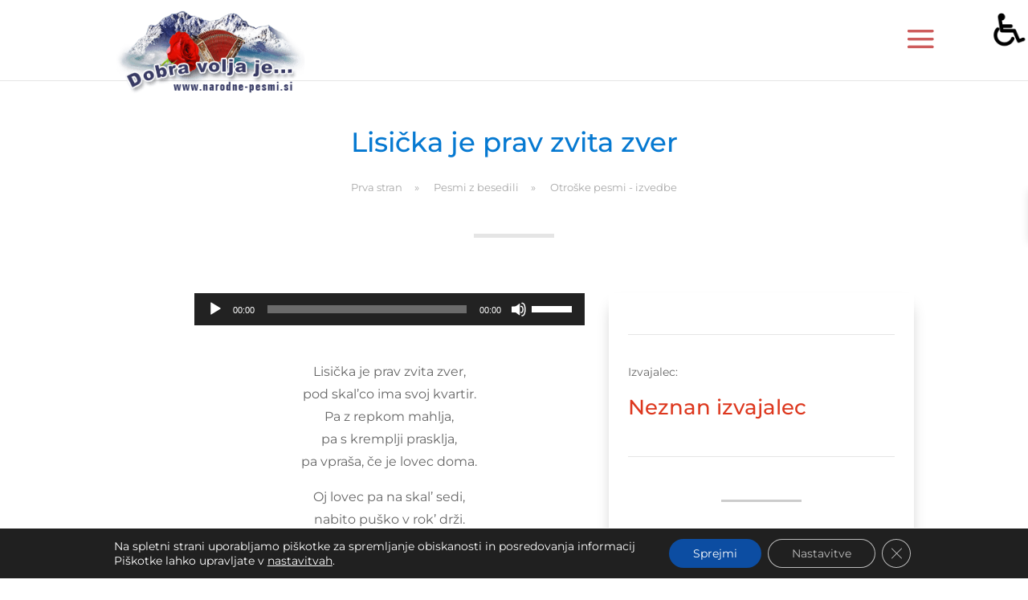

--- FILE ---
content_type: text/css
request_url: https://narodne-pesmi.si/wp-content/cache/asset-cleanup/css/item/content__et-cache__463__et-divi-dynamic-tb-2384-tb-2261-463-late-css-v6975f5059cf4c00181a132be5dfa075b4d89b6ce.css
body_size: 542
content:
/*!/wp-content/et-cache/463/et-divi-dynamic-tb-2384-tb-2261-463-late.css*/@font-face{font-family:FontAwesome;font-style:normal;font-weight:400;font-display:block;src:url(//narodne-pesmi.si/wp-content/themes/Divi/core/admin/fonts/fontawesome/fa-regular-400.eot);src:url(//narodne-pesmi.si/wp-content/themes/Divi/core/admin/fonts/fontawesome/fa-regular-400.eot?#iefix) format("embedded-opentype"),url(//narodne-pesmi.si/wp-content/themes/Divi/core/admin/fonts/fontawesome/fa-regular-400.woff2) format("woff2"),url(//narodne-pesmi.si/wp-content/themes/Divi/core/admin/fonts/fontawesome/fa-regular-400.woff) format("woff"),url(//narodne-pesmi.si/wp-content/themes/Divi/core/admin/fonts/fontawesome/fa-regular-400.ttf) format("truetype"),url(//narodne-pesmi.si/wp-content/themes/Divi/core/admin/fonts/fontawesome/fa-regular-400.svg#fontawesome) format("svg")}@font-face{font-family:FontAwesome;font-style:normal;font-weight:900;font-display:block;src:url(//narodne-pesmi.si/wp-content/themes/Divi/core/admin/fonts/fontawesome/fa-solid-900.eot);src:url(//narodne-pesmi.si/wp-content/themes/Divi/core/admin/fonts/fontawesome/fa-solid-900.eot?#iefix) format("embedded-opentype"),url(//narodne-pesmi.si/wp-content/themes/Divi/core/admin/fonts/fontawesome/fa-solid-900.woff2) format("woff2"),url(//narodne-pesmi.si/wp-content/themes/Divi/core/admin/fonts/fontawesome/fa-solid-900.woff) format("woff"),url(//narodne-pesmi.si/wp-content/themes/Divi/core/admin/fonts/fontawesome/fa-solid-900.ttf) format("truetype"),url(//narodne-pesmi.si/wp-content/themes/Divi/core/admin/fonts/fontawesome/fa-solid-900.svg#fontawesome) format("svg")}@font-face{font-family:FontAwesome;font-style:normal;font-weight:400;font-display:block;src:url(//narodne-pesmi.si/wp-content/themes/Divi/core/admin/fonts/fontawesome/fa-brands-400.eot);src:url(//narodne-pesmi.si/wp-content/themes/Divi/core/admin/fonts/fontawesome/fa-brands-400.eot?#iefix) format("embedded-opentype"),url(//narodne-pesmi.si/wp-content/themes/Divi/core/admin/fonts/fontawesome/fa-brands-400.woff2) format("woff2"),url(//narodne-pesmi.si/wp-content/themes/Divi/core/admin/fonts/fontawesome/fa-brands-400.woff) format("woff"),url(//narodne-pesmi.si/wp-content/themes/Divi/core/admin/fonts/fontawesome/fa-brands-400.ttf) format("truetype"),url(//narodne-pesmi.si/wp-content/themes/Divi/core/admin/fonts/fontawesome/fa-brands-400.svg#fontawesome) format("svg")}@font-face{font-family:ETmodules;font-display:block;src:url(//narodne-pesmi.si/wp-content/themes/Divi/core/admin/fonts/modules/social/modules.eot);src:url(//narodne-pesmi.si/wp-content/themes/Divi/core/admin/fonts/modules/social/modules.eot?#iefix) format("embedded-opentype"),url(//narodne-pesmi.si/wp-content/themes/Divi/core/admin/fonts/modules/social/modules.woff) format("woff"),url(//narodne-pesmi.si/wp-content/themes/Divi/core/admin/fonts/modules/social/modules.ttf) format("truetype"),url(//narodne-pesmi.si/wp-content/themes/Divi/core/admin/fonts/modules/social/modules.svg#ETmodules) format("svg");font-weight:400;font-style:normal}.et_overlay{z-index:-1;position:absolute;top:0;left:0;display:block;width:100%;height:100%;background:hsl(0 0% 100% / .9);opacity:0;pointer-events:none;-webkit-transition:all .3s;transition:all .3s;border:1px solid #e5e5e5;-webkit-box-sizing:border-box;box-sizing:border-box;-webkit-backface-visibility:hidden;backface-visibility:hidden;-webkit-font-smoothing:antialiased}.et_overlay:before{color:#2ea3f2;content:"\E050";position:absolute;top:50%;left:50%;-webkit-transform:translate(-50%,-50%);transform:translate(-50%,-50%);font-size:32px;-webkit-transition:all .4s;transition:all .4s}.et_portfolio_image,.et_shop_image{position:relative;display:block}.et_pb_has_overlay:not(.et_pb_image):hover .et_overlay,.et_portfolio_image:hover .et_overlay,.et_shop_image:hover .et_overlay{z-index:3;opacity:1}#ie7 .et_overlay,#ie8 .et_overlay{display:none}.et_pb_module.et_pb_has_overlay{position:relative}.et_pb_module.et_pb_has_overlay .et_overlay,article.et_pb_has_overlay{border:none}

--- FILE ---
content_type: text/css
request_url: https://narodne-pesmi.si/wp-content/et-cache/463/et-divi-dynamic-tb-2384-tb-2261-463-late.css
body_size: 505
content:
@font-face{font-family:FontAwesome;font-style:normal;font-weight:400;font-display:block;src:url(//narodne-pesmi.si/wp-content/themes/Divi/core/admin/fonts/fontawesome/fa-regular-400.eot);src:url(//narodne-pesmi.si/wp-content/themes/Divi/core/admin/fonts/fontawesome/fa-regular-400.eot?#iefix) format("embedded-opentype"),url(//narodne-pesmi.si/wp-content/themes/Divi/core/admin/fonts/fontawesome/fa-regular-400.woff2) format("woff2"),url(//narodne-pesmi.si/wp-content/themes/Divi/core/admin/fonts/fontawesome/fa-regular-400.woff) format("woff"),url(//narodne-pesmi.si/wp-content/themes/Divi/core/admin/fonts/fontawesome/fa-regular-400.ttf) format("truetype"),url(//narodne-pesmi.si/wp-content/themes/Divi/core/admin/fonts/fontawesome/fa-regular-400.svg#fontawesome) format("svg")}@font-face{font-family:FontAwesome;font-style:normal;font-weight:900;font-display:block;src:url(//narodne-pesmi.si/wp-content/themes/Divi/core/admin/fonts/fontawesome/fa-solid-900.eot);src:url(//narodne-pesmi.si/wp-content/themes/Divi/core/admin/fonts/fontawesome/fa-solid-900.eot?#iefix) format("embedded-opentype"),url(//narodne-pesmi.si/wp-content/themes/Divi/core/admin/fonts/fontawesome/fa-solid-900.woff2) format("woff2"),url(//narodne-pesmi.si/wp-content/themes/Divi/core/admin/fonts/fontawesome/fa-solid-900.woff) format("woff"),url(//narodne-pesmi.si/wp-content/themes/Divi/core/admin/fonts/fontawesome/fa-solid-900.ttf) format("truetype"),url(//narodne-pesmi.si/wp-content/themes/Divi/core/admin/fonts/fontawesome/fa-solid-900.svg#fontawesome) format("svg")}@font-face{font-family:FontAwesome;font-style:normal;font-weight:400;font-display:block;src:url(//narodne-pesmi.si/wp-content/themes/Divi/core/admin/fonts/fontawesome/fa-brands-400.eot);src:url(//narodne-pesmi.si/wp-content/themes/Divi/core/admin/fonts/fontawesome/fa-brands-400.eot?#iefix) format("embedded-opentype"),url(//narodne-pesmi.si/wp-content/themes/Divi/core/admin/fonts/fontawesome/fa-brands-400.woff2) format("woff2"),url(//narodne-pesmi.si/wp-content/themes/Divi/core/admin/fonts/fontawesome/fa-brands-400.woff) format("woff"),url(//narodne-pesmi.si/wp-content/themes/Divi/core/admin/fonts/fontawesome/fa-brands-400.ttf) format("truetype"),url(//narodne-pesmi.si/wp-content/themes/Divi/core/admin/fonts/fontawesome/fa-brands-400.svg#fontawesome) format("svg")}
@font-face{font-family:ETmodules;font-display:block;src:url(//narodne-pesmi.si/wp-content/themes/Divi/core/admin/fonts/modules/social/modules.eot);src:url(//narodne-pesmi.si/wp-content/themes/Divi/core/admin/fonts/modules/social/modules.eot?#iefix) format("embedded-opentype"),url(//narodne-pesmi.si/wp-content/themes/Divi/core/admin/fonts/modules/social/modules.woff) format("woff"),url(//narodne-pesmi.si/wp-content/themes/Divi/core/admin/fonts/modules/social/modules.ttf) format("truetype"),url(//narodne-pesmi.si/wp-content/themes/Divi/core/admin/fonts/modules/social/modules.svg#ETmodules) format("svg");font-weight:400;font-style:normal}
.et_overlay{z-index:-1;position:absolute;top:0;left:0;display:block;width:100%;height:100%;background:hsla(0,0%,100%,.9);opacity:0;pointer-events:none;-webkit-transition:all .3s;transition:all .3s;border:1px solid #e5e5e5;-webkit-box-sizing:border-box;box-sizing:border-box;-webkit-backface-visibility:hidden;backface-visibility:hidden;-webkit-font-smoothing:antialiased}.et_overlay:before{color:#2ea3f2;content:"\E050";position:absolute;top:50%;left:50%;-webkit-transform:translate(-50%,-50%);transform:translate(-50%,-50%);font-size:32px;-webkit-transition:all .4s;transition:all .4s}.et_portfolio_image,.et_shop_image{position:relative;display:block}.et_pb_has_overlay:not(.et_pb_image):hover .et_overlay,.et_portfolio_image:hover .et_overlay,.et_shop_image:hover .et_overlay{z-index:3;opacity:1}#ie7 .et_overlay,#ie8 .et_overlay{display:none}.et_pb_module.et_pb_has_overlay{position:relative}.et_pb_module.et_pb_has_overlay .et_overlay,article.et_pb_has_overlay{border:none}